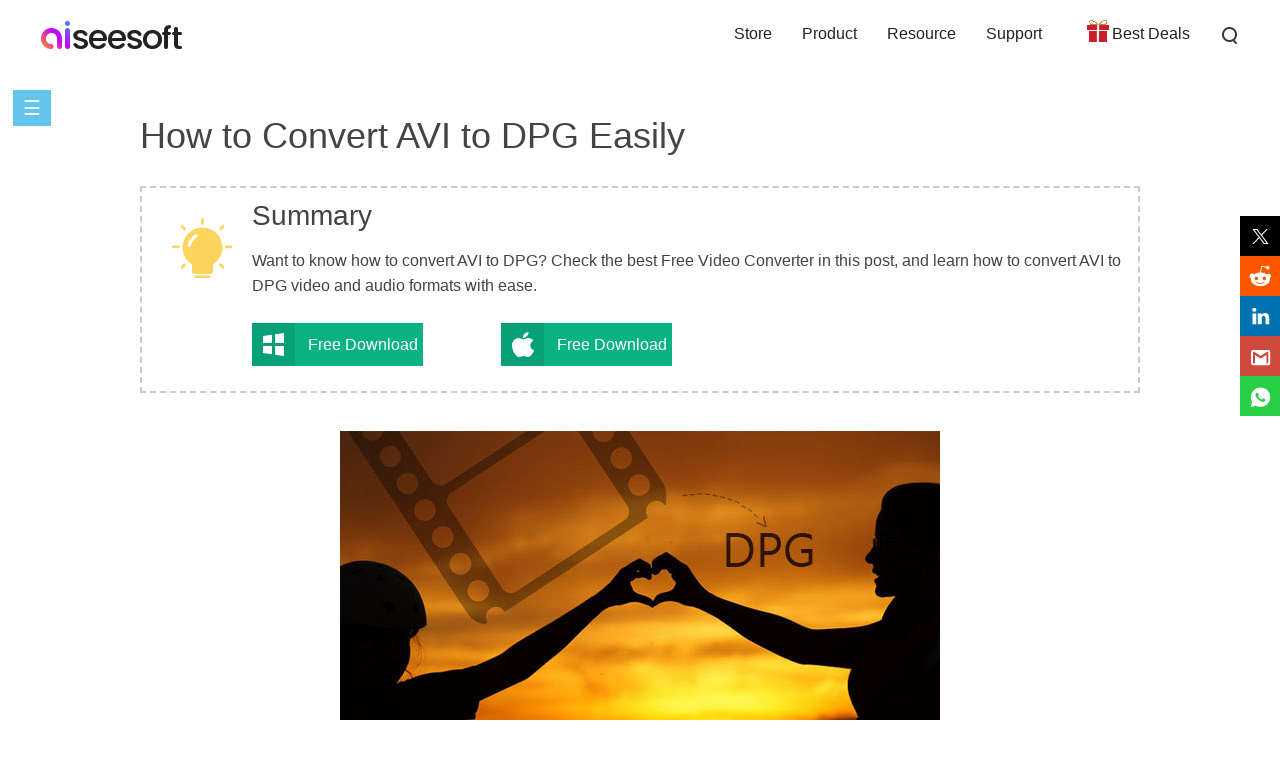

--- FILE ---
content_type: text/html
request_url: https://www.aiseesoft.com/how-to/convert-avi-to-dpg.html
body_size: 4598
content:
<!DOCTYPE html>
<html lang="en" >
<head>
<meta http-equiv="Content-Type" content="text/html; charset=utf-8" />
<meta http-equiv="X-UA-Compatible" content="IE=edge,chrome=1" />
<meta name="viewport" content="width=device-width, initial-scale=1.0" />
<title>How to Convert AVI to DPG</title>
<meta name="description" content="How to convert AVI to DPG easily? Here you are shown how to convert AVI to DPG in detail with Aiseesoft DPG Converter!" />
<link rel="shortcut icon" href="/favicon.ico" type="image/x-icon" />
<link href="/css-new/article-v1.css" rel="stylesheet" type="text/css" />
<link rel="canonical" href="https://www.aiseesoft.com/how-to/convert-avi-to-dpg.html" />
<script type="application/ld+json">
{
  "@context": "http://schema.org",
  "@type": "Article",
  "mainEntityOfPage": {
    "@type": "WebPage",
    "@id": "https://www.aiseesoft.com/how-to/convert-avi-to-dpg.html"
  },
  "headline": "How to Convert AVI to DPG",
  "image": {
    "@type": "ImageObject",
    "url": "https://www.aiseesoft.com/images/total-video-converter/convert-avi-to-dpg.jpg",
    "height": 307,
	"width": 696  
  },
  "datePublished": "2016-12-27T15:58:00+08:00",
  "dateModified": "2018-06-05T15:23:00+08:00",
  "author": {
    "@type": "Person",
    "name": "Jenny Ryan",
    "url": "https://www.aiseesoft.com/author/jenny/"
  },
  "publisher": {
    "@type": "Organization",
    "name": "Aiseesoft",
    "logo": {
      "@type": "ImageObject",
      "url": "https://www.aiseesoft.com/style/images/logo.jpg",
      "width": 186,
      "height": 42
    }
  },
   "description": "How to convert AVI to DPG easily? Here you are shown how to convert AVI to DPG in detail with Aiseesoft DPG Converter!"
}
</script>
<!-- Google Tag Manager -->
<script>(function(w,d,s,l,i){w[l]=w[l]||[];w[l].push({'gtm.start':
new Date().getTime(),event:'gtm.js'});var f=d.getElementsByTagName(s)[0],
j=d.createElement(s),dl=l!='dataLayer'?'&l='+l:'';j.async=true;j.src=
'https://www.googletagmanager.com/gtm.js?id='+i+dl;f.parentNode.insertBefore(j,f);
})(window,document,'script','dataLayer','GTM-P4RBVX6');</script>
<!-- End Google Tag Manager -->
</head>
<body>
<!-- Google Tag Manager (noscript) -->
<noscript><iframe src="https://www.googletagmanager.com/ns.html?id=GTM-P4RBVX6"
height="0" width="0" style="display:none;visibility:hidden"></iframe></noscript>
<!-- End Google Tag Manager (noscript) --><!-- #BeginLibraryItem "/Library/new-header-all.lbi" --><div id="header">
  <div class="container-max">
    <i class="toggle-left"></i>
    <a href="/" id="logo"><img src="/style/images/aiseesoft-logo.png" loading="lazy" alt="Aiseesoft"></a>
    <i class="toggle-right"></i>
    <ul class="clearfloat">
      <li><a href="/store/">Store</a></li>
      <li><a href="/product.html">Product</a> </li>
      <li><a href="/resource/">Resource</a></li>
      <li class="support"><a href="/support.html">Support</a></li>
      <li class="best-deals"><a href="/special/offer/">Best Deals</a></li>
      <li class="search show_hide"><i></i>
        <div class="slidingDiv clearfloat">
          <div id="searchcontainer">
            <form action="/search-results.html" method="get" name="s" id="search-form"><div id="search-container"><div id="search-logo"></div>
              <input type="hidden" name="cx" value="007565757824446242910:ylk3cgkfzak">
              <input type="hidden" name="cof" value="FORID:11"><input type="hidden" value="UTF-8" name="oe">
              <input type="hidden" name="domains" value="www.aiseesoft.com">
              <input type="hidden" name="sitesearch" value="www.aiseesoft.com">
              <input type="text" id="q" name="q" class="searchbox" placeholder="Search"><input type="submit" id="search_btn" name="search_btn" value="Search"></div></form></div>
        </div>
      </li>
    </ul>
  </div>
</div>
<div class="header_bg"></div><!-- #EndLibraryItem --><a class="toggle-nav" href="javascript:void(0)">&#9776;</a>
<div id="box_left_article">
  <div class="rec_left_article">
    <dl>
      <dt>AVI Converting</dt>
      <dd>1.1 <a href="/dvd-creator/avi-to-dvd.html">AVI to DVD</a></dd>
      <dd>1.2 <a href="/tags/avi-to-asf.html">AVI to ASF</a></dd>
      <dd>1.3 <a href="/tags/avi-to-divx.html">AVI to DivX</a></dd>
      <dd>1.4 <a href="/tags/avi-to-flv.html">AVI to FLV</a></dd>
      <dd>1.5 <a href="/how-to/convert-avi-to-mp4.html">AVI to MP4</a></dd>
      <dd>1.6 <a href="/tags/avi-to-ts.html">AVI to TS</a></dd>
      <dd>1.7 <a href="/how-to/convert-avi-to-mp3.html">Convert AVI to MP3</a></dd>
      <dd>1.8 <a href="/resource/convert-avi-to-flv-swf-xvid.html">Convert AVI to SWF</a></dd>
      <dd>1.9 <a href="/how-to/convert-avi-to-3gp.html">Convert AVI to 3GP</a></dd>
      <dd>1.10 <a href="/how-to/convert-avi-to-dpg.html">Convert AVI to DPG</a></dd>
      <dd>1.11 <a href="/how-to/convert-avi-to-iphone-on-mac.html">AVI to iPhone on Mac</a></dd>
      <dd>1.12 <a href="/ipad-video-converter/how-to-convert-avi-to-ipad-with-avi-to-ipad-converter.html">AVI to iPad Converter</a></dd>
      <dd>1.13 <a href="/how-to/convert-avi-to-kindle-fire-mp4.html">AVI to Kindle File MP4</a></dd>
    </dl>
  </div>
</div>
<div class="rollTopfone-bottom" style="display:none;bottom:0;">
  <div class="container">
    <p class="des">How to Convert AVI to DPG Easily</p>
    <div class="pro-box-btn-s"><a class="pro-box-down-win" href="https://download.aiseesoft.com/video-converter-ultimate.exe" onclick="_gaq.push(['_trackEvent','Video Converter Ultimate','Download','Article']);">Free Download</a><a href="https://download.aiseesoft.com/mac/mac-video-converter-ultimate.zip" onclick="_gaq.push(['_trackEvent','Mac Video Converter Ultimate','Download','Article']);" class="pro-box-down-mac">Free Download</a></div>
  </div>
</div>
<div id="article_main">
  <h1>How to Convert AVI to DPG Easily</h1>
  <div class="s-part">
    <div class="text">
      <p class="title">Summary</p>
      <p>Want to know how to convert AVI to DPG? Check the best Free Video Converter in this post, and learn how to convert AVI to DPG video and audio formats with ease.</p>
      <div class="pro-box-btn-s"><a class="pro-box-down-win" href="https://download.aiseesoft.com/free-video-converter.exe" onclick="_gaq.push(['_trackEvent','Free Video Converter','Download','Article']);">Free Download</a><a href="https://download.aiseesoft.com/mac/free-video-converter-for-mac.dmg" onclick="_gaq.push(['_trackEvent','Free Video Converter for Mac','Download','Article']);" class="pro-box-down-mac">Free Download</a></div>
    </div>
  </div>
  <img src="/images/total-video-converter/convert-avi-to-dpg.jpg" alt="AVI to DPG" class="main-pic" style="width:696px;height:380px;"  />
  <p>Ever wanted to watch and listen to your favorite movies or music on your Nintendo DS? Now you can! Aiseesoft <a href="/video-converter-ultimate/">DPG Converter</a> is the right solution to decode videos for Nintendo DS users such as convert <a href="/resource/what-is-avi.html">AVI</a> to DPG/DPG2/DPG3/DPG4 video or MP3/MP2 audio with this AVI to DPG converter. Then how to convert AVI to DPG is not a problem any more.</p>
  <div class="rec-pro"> <a href="/video-converter-ultimate/" class="win-pro">Aiseesoft Video Converter Ultimate</a> <a href="/mac-video-converter-ultimate/" class="mac-pro">For Mac</a>
    <ul>
      <li>Support converting video and over 1000 formats' video and audio conversion for playing on your any device.</li>
      <li>Provide built-in video editor to help you edit video files like trimming, merging, cropping, rotating, flipping, etc. before converting to AVI format.</li>
      <li>Support any 4K encoding and decoding, including H.265, H.264, MPEG, Xvid, VP8, VP9, etc.</li>
      <li>Convert to audio and video formats that are compatible with your any device like iPhone, iPad, iPod, Samsung Galaxy S9, Samsung Galaxy Note, HTC, PSP, Sony Xperia, Xbox, etc.</li>
    </ul>
    <div class="pro-box-btn-s"><a class="rec-box-down-win" href="https://download.aiseesoft.com/video-converter-ultimate.exe" onclick="_gaq.push(['_trackEvent','Video Converter Ultimate','Download','Article']);">Free Download</a><a href="https://download.aiseesoft.com/mac/mac-video-converter-ultimate.zip" onclick="_gaq.push(['_trackEvent','Mac Video Converter Ultimate','Download','Article']);" class="rec-box-down-mac">Free Download</a></div>
  </div>
  <p><strong>Convert AVI to DPG</strong> in detail: Try the trial version of AVI to DPG converter now, install and follow the steps to complete the task.</p>
  <p><span class="stepstyle-a"><span>Step 1</span></span> Load files </p>
  <p>Click "Add File" button on the toolbar or "File &gt; Add File" to load AVI files you want to convert to DPG.</p>
  <img src="/images/video-converter-ultimate/add-file.jpg" loading="lazy" alt="Load the file to Converter" style="max-width:600px;width:100%;" />
  <p><span class="stepstyle-a"><span>Step 2</span></span> Choose output format and folder </p>
  <p>Find DPG as output video format from "Profile" and click "Browse" to choose the path where you want to save your output files on the program interface.</p>
  <img src="/images/video-converter-ultimate/add.jpg" loading="lazy" alt="Selecting Output Format" style="max-width:600px;width:100%;" />
  <p><span class="stepstyle-a"><span>Step 3</span></span> Adjust output settings and edit output file (optional) </p>
  <p>To customize the output file, you can adjust output video/audio parameters by clicking Settings, reset output effect, trim, crop, snapshot... </p>
  <img src="/images/video-converter-ultimate/mp4-settings.jpg" loading="lazy" alt="Adjust output settings" style="max-width:600px;width:100%;" />
  <p><span class="stepstyle-a"><span>Step 4</span></span> Start to convert AVI to 3GP </p>
  <p>Click "Convert" button, AVI to DPG converter will convert AVI to DPG. </p>
  <img src="/images/video-converter-ultimate/save-file.jpg" loading="lazy" alt="Adjust output settings" style="max-width:600px;width:100%;" />
  <div class="pro-box-btn"> <a class="pro-box-down-win-b" href="https://download.aiseesoft.com/video-converter-ultimate.exe" onclick="_gaq.push(['_trackEvent','Video Converter Ultimate','Download','Article']);"></a> <a href="https://download.aiseesoft.com/mac/mac-video-converter-ultimate.zip" onclick="_gaq.push(['_trackEvent','Mac Video Converter Ultimate','Download','Article']);" class="pro-box-down-mac-b ml20"></a></div>
  <p>Explore <a href="/dpg-converter.html">How to Convert AVI to DPG</a> for detailed info! </p>
  <div id="starlist">
    <p id="ending">What do you think of this post?</p>
    <ul>
      <li class="light"><a href="javascript:;">1</a></li>
      <li class="light"><a href="javascript:;">2</a></li>
      <li class="light"><a href="javascript:;">3</a></li>
      <li class="light"><a href="javascript:;">4</a></li>
      <li class="light"><a href="javascript:;">5</a></li>
    </ul>
    <p id="showPanel">Excellent</p>
    <p>Rating: 4.8 / 5 (based on 170 ratings) </p>
  </div>
  <div id="author"> <a class="fl" href="/author/jenny/"><img src="/images/author/jenny.png" width="50" height="50" loading="lazy" alt="author picture"/></a>
    <p>June 05, 2018 15:23 / Updated by <a href="/author/jenny/" rel="author">Jenny Ryan</a> to <a href="/category/video-converter/" rel="category">Convert Video</a></p>
  </div>
  <div id="related_articles">
    <div class="container">
      <div id="more_reading">More Reading</div>
      <ul>
        <li><a href="/how-to/convert-avi-to-mp4.html"><img src="/images/more-reading/convert-avi-to-mp4-s.jpg" loading="lazy" alt="Convert AVI to MP4" /></a><a href="/how-to/convert-avi-to-mp4.html">How to Convert AVI to MP4 on Mac and Windows</a>
          <p>Your devices can't support AVI video? Just need MP4? Here we introduce an effective way to convert AVI to MP4 easily.</p>
        </li>
        <li><a href="/how-to/convert-3gp-to-iphone-mp4-on-mac.html"><img src="/images/more-reading/convert-3gp-to-iphone-mp4-on-mac-s.jpg" loading="lazy" alt="How to Convert 3GP to iPhone MP4 on Mac" /></a><a href="/how-to/convert-3gp-to-iphone-mp4-on-mac.html">How to Convert 3GP to iPhone MP4 on Mac</a>
          <p>This article aims at teaching you how to convert 3GP to iPhone MP4 on Mac with Aiseesoft iPhone Video Converter for Mac. </p>
        </li>
        <li><a href="/resource/how-to-convert-3gp-to-mp3.html"><img src="/images/more-reading/3gp-to-mp3-s.jpg" loading="lazy" alt="Two Ways to Convert 3GP to MP3" /></a><a href="/resource/how-to-convert-3gp-to-mp3.html">Two Ways to Convert 3GP to MP3</a>
          <p>It is unnecessary to download loads of programs to find out the suitable one. Get the two simple ways now.</p>
        </li>
      </ul>
    </div>
  </div>
</div>
<div class="container">    <div class="add_reviews"><img src="/images/article/disqus-icon.png" loading="lazy" alt="Disqus Icon"/><span>Leave your comment and join our discussion</span></div></div>
<div id="breadcrumb">
  <div class="container"><a href="/">Home</a> <a href="/category/video-converter/" class="crumb_left">Convert Video</a> <span class="crumb_left">Convert AVI to DPG</span></div>
</div><!-- #BeginLibraryItem "/Library/article-footer.lbi" --><div id="footer">
  <div class="container">
    <div class="flex-box">
      <a href="/"><img src="/style/index/aiseesoft.png" loading="lazy" alt="Aiseesoft"></a>
      <div>
        <p><a href="/about.html" rel="nofollow">About</a> | <a href="/privacy-policy.html" rel="nofollow">Privacy</a> | <a href="/resource/">Resource</a></p>
        <p class="copyright">Copyright &copy; 2026 Aiseesoft Studio. All rights reserved.</p>
      </div>
      <div class="language">
        <!-- GTranslate: https://gtranslate.io/ -->
<select onchange="doGTranslate(this);"><option value="">Other Language</option><option value="en|en">English</option><option value="en|zh-CN">Chinese (Simplified)</option><option value="en|zh-TW">Chinese (Traditional)</option><option value="en|cs">Czech</option><option value="en|da">Danish</option><option value="en|nl">Dutch</option><option value="en|fi">Finnish</option><option value="en|el">Greek</option><option value="en|it">Italian</option><option value="en|no">Norwegian</option><option value="en|pl">Polish</option><option value="en|ru">Russian</option><option value="en|sv">Swedish</option><option value="en|hu">Hungarian</option><option value="en|tr">Turkish</option><option value="en|ko">Korean</option></select>

<script type="text/javascript">
/* <![CDATA[ */
function doGTranslate(lang_pair) {if(lang_pair.value)lang_pair=lang_pair.value;if(lang_pair=='')return;var lang=lang_pair.split('|')[1];var plang=location.hostname.split('.')[0];if(plang.length !=2 && plang.toLowerCase() != 'zh-cn' && plang.toLowerCase() != 'zh-tw')plang='en';location.href=location.protocol+'//'+(lang == 'en' ? '' : lang+'.')+location.hostname.replace('www.', '').replace(RegExp('^' + plang + '\\.'), '')+location.pathname+location.search;}
/* ]]> */
</script>
      </div>
    </div>
  </div>
</div>
<div id="goTop" class="back-to" style="display:none"><a class="back-top" onclick="window.scrollTo(0,0);return false;" href="#top">Back to top</a></div><!-- #EndLibraryItem --><script type="text/javascript" src="/js-new/article.js"></script> 
</body>
</html>